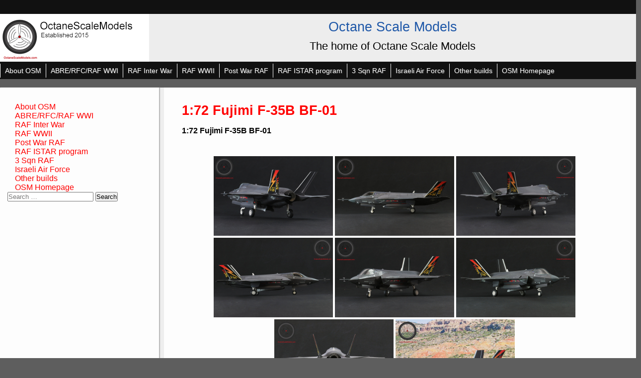

--- FILE ---
content_type: text/html; charset=UTF-8
request_url: https://octanescalemodels.com/model-archive/172-fujimi-f-35b-bf-01/
body_size: 10821
content:
<!DOCTYPE html>
<html lang="en-US">
<head>
    <meta charset="UTF-8" />
    <meta name="viewport" content="width=device-width">
    <link rel="profile" href="http://gmpg.org/xfn/11" />
    <link rel="pingback" href="https://octanescalemodels.com/xmlrpc.php" />
<title>1:72 Fujimi F-35B BF-01 &#8211; Octane Scale Models</title>
<meta name='robots' content='max-image-preview:large' />
<link rel="alternate" type="application/rss+xml" title="Octane Scale Models &raquo; Feed" href="https://octanescalemodels.com/feed/" />
<link rel="alternate" type="application/rss+xml" title="Octane Scale Models &raquo; Comments Feed" href="https://octanescalemodels.com/comments/feed/" />
<link rel="alternate" type="application/rss+xml" title="Octane Scale Models &raquo; 1:72 Fujimi F-35B BF-01 Comments Feed" href="https://octanescalemodels.com/model-archive/172-fujimi-f-35b-bf-01/feed/" />
<link rel="alternate" title="oEmbed (JSON)" type="application/json+oembed" href="https://octanescalemodels.com/wp-json/oembed/1.0/embed?url=https%3A%2F%2Foctanescalemodels.com%2Fmodel-archive%2F172-fujimi-f-35b-bf-01%2F" />
<link rel="alternate" title="oEmbed (XML)" type="text/xml+oembed" href="https://octanescalemodels.com/wp-json/oembed/1.0/embed?url=https%3A%2F%2Foctanescalemodels.com%2Fmodel-archive%2F172-fujimi-f-35b-bf-01%2F&#038;format=xml" />
<style id='wp-img-auto-sizes-contain-inline-css' type='text/css'>
img:is([sizes=auto i],[sizes^="auto," i]){contain-intrinsic-size:3000px 1500px}
/*# sourceURL=wp-img-auto-sizes-contain-inline-css */
</style>
<style id='wp-emoji-styles-inline-css' type='text/css'>

	img.wp-smiley, img.emoji {
		display: inline !important;
		border: none !important;
		box-shadow: none !important;
		height: 1em !important;
		width: 1em !important;
		margin: 0 0.07em !important;
		vertical-align: -0.1em !important;
		background: none !important;
		padding: 0 !important;
	}
/*# sourceURL=wp-emoji-styles-inline-css */
</style>
<style id='wp-block-library-inline-css' type='text/css'>
:root{--wp-block-synced-color:#7a00df;--wp-block-synced-color--rgb:122,0,223;--wp-bound-block-color:var(--wp-block-synced-color);--wp-editor-canvas-background:#ddd;--wp-admin-theme-color:#007cba;--wp-admin-theme-color--rgb:0,124,186;--wp-admin-theme-color-darker-10:#006ba1;--wp-admin-theme-color-darker-10--rgb:0,107,160.5;--wp-admin-theme-color-darker-20:#005a87;--wp-admin-theme-color-darker-20--rgb:0,90,135;--wp-admin-border-width-focus:2px}@media (min-resolution:192dpi){:root{--wp-admin-border-width-focus:1.5px}}.wp-element-button{cursor:pointer}:root .has-very-light-gray-background-color{background-color:#eee}:root .has-very-dark-gray-background-color{background-color:#313131}:root .has-very-light-gray-color{color:#eee}:root .has-very-dark-gray-color{color:#313131}:root .has-vivid-green-cyan-to-vivid-cyan-blue-gradient-background{background:linear-gradient(135deg,#00d084,#0693e3)}:root .has-purple-crush-gradient-background{background:linear-gradient(135deg,#34e2e4,#4721fb 50%,#ab1dfe)}:root .has-hazy-dawn-gradient-background{background:linear-gradient(135deg,#faaca8,#dad0ec)}:root .has-subdued-olive-gradient-background{background:linear-gradient(135deg,#fafae1,#67a671)}:root .has-atomic-cream-gradient-background{background:linear-gradient(135deg,#fdd79a,#004a59)}:root .has-nightshade-gradient-background{background:linear-gradient(135deg,#330968,#31cdcf)}:root .has-midnight-gradient-background{background:linear-gradient(135deg,#020381,#2874fc)}:root{--wp--preset--font-size--normal:16px;--wp--preset--font-size--huge:42px}.has-regular-font-size{font-size:1em}.has-larger-font-size{font-size:2.625em}.has-normal-font-size{font-size:var(--wp--preset--font-size--normal)}.has-huge-font-size{font-size:var(--wp--preset--font-size--huge)}.has-text-align-center{text-align:center}.has-text-align-left{text-align:left}.has-text-align-right{text-align:right}.has-fit-text{white-space:nowrap!important}#end-resizable-editor-section{display:none}.aligncenter{clear:both}.items-justified-left{justify-content:flex-start}.items-justified-center{justify-content:center}.items-justified-right{justify-content:flex-end}.items-justified-space-between{justify-content:space-between}.screen-reader-text{border:0;clip-path:inset(50%);height:1px;margin:-1px;overflow:hidden;padding:0;position:absolute;width:1px;word-wrap:normal!important}.screen-reader-text:focus{background-color:#ddd;clip-path:none;color:#444;display:block;font-size:1em;height:auto;left:5px;line-height:normal;padding:15px 23px 14px;text-decoration:none;top:5px;width:auto;z-index:100000}html :where(.has-border-color){border-style:solid}html :where([style*=border-top-color]){border-top-style:solid}html :where([style*=border-right-color]){border-right-style:solid}html :where([style*=border-bottom-color]){border-bottom-style:solid}html :where([style*=border-left-color]){border-left-style:solid}html :where([style*=border-width]){border-style:solid}html :where([style*=border-top-width]){border-top-style:solid}html :where([style*=border-right-width]){border-right-style:solid}html :where([style*=border-bottom-width]){border-bottom-style:solid}html :where([style*=border-left-width]){border-left-style:solid}html :where(img[class*=wp-image-]){height:auto;max-width:100%}:where(figure){margin:0 0 1em}html :where(.is-position-sticky){--wp-admin--admin-bar--position-offset:var(--wp-admin--admin-bar--height,0px)}@media screen and (max-width:600px){html :where(.is-position-sticky){--wp-admin--admin-bar--position-offset:0px}}

/*# sourceURL=wp-block-library-inline-css */
</style><style id='global-styles-inline-css' type='text/css'>
:root{--wp--preset--aspect-ratio--square: 1;--wp--preset--aspect-ratio--4-3: 4/3;--wp--preset--aspect-ratio--3-4: 3/4;--wp--preset--aspect-ratio--3-2: 3/2;--wp--preset--aspect-ratio--2-3: 2/3;--wp--preset--aspect-ratio--16-9: 16/9;--wp--preset--aspect-ratio--9-16: 9/16;--wp--preset--color--black: #000000;--wp--preset--color--cyan-bluish-gray: #abb8c3;--wp--preset--color--white: #ffffff;--wp--preset--color--pale-pink: #f78da7;--wp--preset--color--vivid-red: #cf2e2e;--wp--preset--color--luminous-vivid-orange: #ff6900;--wp--preset--color--luminous-vivid-amber: #fcb900;--wp--preset--color--light-green-cyan: #7bdcb5;--wp--preset--color--vivid-green-cyan: #00d084;--wp--preset--color--pale-cyan-blue: #8ed1fc;--wp--preset--color--vivid-cyan-blue: #0693e3;--wp--preset--color--vivid-purple: #9b51e0;--wp--preset--gradient--vivid-cyan-blue-to-vivid-purple: linear-gradient(135deg,rgb(6,147,227) 0%,rgb(155,81,224) 100%);--wp--preset--gradient--light-green-cyan-to-vivid-green-cyan: linear-gradient(135deg,rgb(122,220,180) 0%,rgb(0,208,130) 100%);--wp--preset--gradient--luminous-vivid-amber-to-luminous-vivid-orange: linear-gradient(135deg,rgb(252,185,0) 0%,rgb(255,105,0) 100%);--wp--preset--gradient--luminous-vivid-orange-to-vivid-red: linear-gradient(135deg,rgb(255,105,0) 0%,rgb(207,46,46) 100%);--wp--preset--gradient--very-light-gray-to-cyan-bluish-gray: linear-gradient(135deg,rgb(238,238,238) 0%,rgb(169,184,195) 100%);--wp--preset--gradient--cool-to-warm-spectrum: linear-gradient(135deg,rgb(74,234,220) 0%,rgb(151,120,209) 20%,rgb(207,42,186) 40%,rgb(238,44,130) 60%,rgb(251,105,98) 80%,rgb(254,248,76) 100%);--wp--preset--gradient--blush-light-purple: linear-gradient(135deg,rgb(255,206,236) 0%,rgb(152,150,240) 100%);--wp--preset--gradient--blush-bordeaux: linear-gradient(135deg,rgb(254,205,165) 0%,rgb(254,45,45) 50%,rgb(107,0,62) 100%);--wp--preset--gradient--luminous-dusk: linear-gradient(135deg,rgb(255,203,112) 0%,rgb(199,81,192) 50%,rgb(65,88,208) 100%);--wp--preset--gradient--pale-ocean: linear-gradient(135deg,rgb(255,245,203) 0%,rgb(182,227,212) 50%,rgb(51,167,181) 100%);--wp--preset--gradient--electric-grass: linear-gradient(135deg,rgb(202,248,128) 0%,rgb(113,206,126) 100%);--wp--preset--gradient--midnight: linear-gradient(135deg,rgb(2,3,129) 0%,rgb(40,116,252) 100%);--wp--preset--font-size--small: 13px;--wp--preset--font-size--medium: 20px;--wp--preset--font-size--large: 36px;--wp--preset--font-size--x-large: 42px;--wp--preset--spacing--20: 0.44rem;--wp--preset--spacing--30: 0.67rem;--wp--preset--spacing--40: 1rem;--wp--preset--spacing--50: 1.5rem;--wp--preset--spacing--60: 2.25rem;--wp--preset--spacing--70: 3.38rem;--wp--preset--spacing--80: 5.06rem;--wp--preset--shadow--natural: 6px 6px 9px rgba(0, 0, 0, 0.2);--wp--preset--shadow--deep: 12px 12px 50px rgba(0, 0, 0, 0.4);--wp--preset--shadow--sharp: 6px 6px 0px rgba(0, 0, 0, 0.2);--wp--preset--shadow--outlined: 6px 6px 0px -3px rgb(255, 255, 255), 6px 6px rgb(0, 0, 0);--wp--preset--shadow--crisp: 6px 6px 0px rgb(0, 0, 0);}:where(.is-layout-flex){gap: 0.5em;}:where(.is-layout-grid){gap: 0.5em;}body .is-layout-flex{display: flex;}.is-layout-flex{flex-wrap: wrap;align-items: center;}.is-layout-flex > :is(*, div){margin: 0;}body .is-layout-grid{display: grid;}.is-layout-grid > :is(*, div){margin: 0;}:where(.wp-block-columns.is-layout-flex){gap: 2em;}:where(.wp-block-columns.is-layout-grid){gap: 2em;}:where(.wp-block-post-template.is-layout-flex){gap: 1.25em;}:where(.wp-block-post-template.is-layout-grid){gap: 1.25em;}.has-black-color{color: var(--wp--preset--color--black) !important;}.has-cyan-bluish-gray-color{color: var(--wp--preset--color--cyan-bluish-gray) !important;}.has-white-color{color: var(--wp--preset--color--white) !important;}.has-pale-pink-color{color: var(--wp--preset--color--pale-pink) !important;}.has-vivid-red-color{color: var(--wp--preset--color--vivid-red) !important;}.has-luminous-vivid-orange-color{color: var(--wp--preset--color--luminous-vivid-orange) !important;}.has-luminous-vivid-amber-color{color: var(--wp--preset--color--luminous-vivid-amber) !important;}.has-light-green-cyan-color{color: var(--wp--preset--color--light-green-cyan) !important;}.has-vivid-green-cyan-color{color: var(--wp--preset--color--vivid-green-cyan) !important;}.has-pale-cyan-blue-color{color: var(--wp--preset--color--pale-cyan-blue) !important;}.has-vivid-cyan-blue-color{color: var(--wp--preset--color--vivid-cyan-blue) !important;}.has-vivid-purple-color{color: var(--wp--preset--color--vivid-purple) !important;}.has-black-background-color{background-color: var(--wp--preset--color--black) !important;}.has-cyan-bluish-gray-background-color{background-color: var(--wp--preset--color--cyan-bluish-gray) !important;}.has-white-background-color{background-color: var(--wp--preset--color--white) !important;}.has-pale-pink-background-color{background-color: var(--wp--preset--color--pale-pink) !important;}.has-vivid-red-background-color{background-color: var(--wp--preset--color--vivid-red) !important;}.has-luminous-vivid-orange-background-color{background-color: var(--wp--preset--color--luminous-vivid-orange) !important;}.has-luminous-vivid-amber-background-color{background-color: var(--wp--preset--color--luminous-vivid-amber) !important;}.has-light-green-cyan-background-color{background-color: var(--wp--preset--color--light-green-cyan) !important;}.has-vivid-green-cyan-background-color{background-color: var(--wp--preset--color--vivid-green-cyan) !important;}.has-pale-cyan-blue-background-color{background-color: var(--wp--preset--color--pale-cyan-blue) !important;}.has-vivid-cyan-blue-background-color{background-color: var(--wp--preset--color--vivid-cyan-blue) !important;}.has-vivid-purple-background-color{background-color: var(--wp--preset--color--vivid-purple) !important;}.has-black-border-color{border-color: var(--wp--preset--color--black) !important;}.has-cyan-bluish-gray-border-color{border-color: var(--wp--preset--color--cyan-bluish-gray) !important;}.has-white-border-color{border-color: var(--wp--preset--color--white) !important;}.has-pale-pink-border-color{border-color: var(--wp--preset--color--pale-pink) !important;}.has-vivid-red-border-color{border-color: var(--wp--preset--color--vivid-red) !important;}.has-luminous-vivid-orange-border-color{border-color: var(--wp--preset--color--luminous-vivid-orange) !important;}.has-luminous-vivid-amber-border-color{border-color: var(--wp--preset--color--luminous-vivid-amber) !important;}.has-light-green-cyan-border-color{border-color: var(--wp--preset--color--light-green-cyan) !important;}.has-vivid-green-cyan-border-color{border-color: var(--wp--preset--color--vivid-green-cyan) !important;}.has-pale-cyan-blue-border-color{border-color: var(--wp--preset--color--pale-cyan-blue) !important;}.has-vivid-cyan-blue-border-color{border-color: var(--wp--preset--color--vivid-cyan-blue) !important;}.has-vivid-purple-border-color{border-color: var(--wp--preset--color--vivid-purple) !important;}.has-vivid-cyan-blue-to-vivid-purple-gradient-background{background: var(--wp--preset--gradient--vivid-cyan-blue-to-vivid-purple) !important;}.has-light-green-cyan-to-vivid-green-cyan-gradient-background{background: var(--wp--preset--gradient--light-green-cyan-to-vivid-green-cyan) !important;}.has-luminous-vivid-amber-to-luminous-vivid-orange-gradient-background{background: var(--wp--preset--gradient--luminous-vivid-amber-to-luminous-vivid-orange) !important;}.has-luminous-vivid-orange-to-vivid-red-gradient-background{background: var(--wp--preset--gradient--luminous-vivid-orange-to-vivid-red) !important;}.has-very-light-gray-to-cyan-bluish-gray-gradient-background{background: var(--wp--preset--gradient--very-light-gray-to-cyan-bluish-gray) !important;}.has-cool-to-warm-spectrum-gradient-background{background: var(--wp--preset--gradient--cool-to-warm-spectrum) !important;}.has-blush-light-purple-gradient-background{background: var(--wp--preset--gradient--blush-light-purple) !important;}.has-blush-bordeaux-gradient-background{background: var(--wp--preset--gradient--blush-bordeaux) !important;}.has-luminous-dusk-gradient-background{background: var(--wp--preset--gradient--luminous-dusk) !important;}.has-pale-ocean-gradient-background{background: var(--wp--preset--gradient--pale-ocean) !important;}.has-electric-grass-gradient-background{background: var(--wp--preset--gradient--electric-grass) !important;}.has-midnight-gradient-background{background: var(--wp--preset--gradient--midnight) !important;}.has-small-font-size{font-size: var(--wp--preset--font-size--small) !important;}.has-medium-font-size{font-size: var(--wp--preset--font-size--medium) !important;}.has-large-font-size{font-size: var(--wp--preset--font-size--large) !important;}.has-x-large-font-size{font-size: var(--wp--preset--font-size--x-large) !important;}
/*# sourceURL=global-styles-inline-css */
</style>

<style id='classic-theme-styles-inline-css' type='text/css'>
/*! This file is auto-generated */
.wp-block-button__link{color:#fff;background-color:#32373c;border-radius:9999px;box-shadow:none;text-decoration:none;padding:calc(.667em + 2px) calc(1.333em + 2px);font-size:1.125em}.wp-block-file__button{background:#32373c;color:#fff;text-decoration:none}
/*# sourceURL=/wp-includes/css/classic-themes.min.css */
</style>
<link rel='stylesheet' id='ngg_trigger_buttons-css' href='https://octanescalemodels.com/wp-content/plugins/nextgen-gallery/static/GalleryDisplay/trigger_buttons.css?ver=4.0.3' type='text/css' media='all' />
<link rel='stylesheet' id='fancybox-0-css' href='https://octanescalemodels.com/wp-content/plugins/nextgen-gallery/static/Lightbox/fancybox/jquery.fancybox-1.3.4.css?ver=4.0.3' type='text/css' media='all' />
<link rel='stylesheet' id='fontawesome_v4_shim_style-css' href='https://octanescalemodels.com/wp-content/plugins/nextgen-gallery/static/FontAwesome/css/v4-shims.min.css?ver=6.9' type='text/css' media='all' />
<link rel='stylesheet' id='fontawesome-css' href='https://octanescalemodels.com/wp-content/plugins/nextgen-gallery/static/FontAwesome/css/all.min.css?ver=6.9' type='text/css' media='all' />
<link rel='stylesheet' id='nextgen_pagination_style-css' href='https://octanescalemodels.com/wp-content/plugins/nextgen-gallery/static/GalleryDisplay/pagination_style.css?ver=4.0.3' type='text/css' media='all' />
<link rel='stylesheet' id='nextgen_basic_thumbnails_style-css' href='https://octanescalemodels.com/wp-content/plugins/nextgen-gallery/static/Thumbnails/nextgen_basic_thumbnails.css?ver=4.0.3' type='text/css' media='all' />
<link rel='stylesheet' id='style-css' href='https://octanescalemodels.com/wp-content/themes/likeawiki/style.css?ver=6.9' type='text/css' media='all' />
<script type="text/javascript" src="https://octanescalemodels.com/wp-includes/js/jquery/jquery.min.js?ver=3.7.1" id="jquery-core-js"></script>
<script type="text/javascript" src="https://octanescalemodels.com/wp-includes/js/jquery/jquery-migrate.min.js?ver=3.4.1" id="jquery-migrate-js"></script>
<script type="text/javascript" id="photocrati_ajax-js-extra">
/* <![CDATA[ */
var photocrati_ajax = {"url":"https://octanescalemodels.com/index.php?photocrati_ajax=1","rest_url":"https://octanescalemodels.com/wp-json/","wp_home_url":"https://octanescalemodels.com","wp_site_url":"https://octanescalemodels.com","wp_root_url":"https://octanescalemodels.com","wp_plugins_url":"https://octanescalemodels.com/wp-content/plugins","wp_content_url":"https://octanescalemodels.com/wp-content","wp_includes_url":"https://octanescalemodels.com/wp-includes/","ngg_param_slug":"nggallery","rest_nonce":"4bb4f2b2e3"};
//# sourceURL=photocrati_ajax-js-extra
/* ]]> */
</script>
<script type="text/javascript" src="https://octanescalemodels.com/wp-content/plugins/nextgen-gallery/static/Legacy/ajax.min.js?ver=4.0.3" id="photocrati_ajax-js"></script>
<script type="text/javascript" src="https://octanescalemodels.com/wp-content/plugins/nextgen-gallery/static/FontAwesome/js/v4-shims.min.js?ver=5.3.1" id="fontawesome_v4_shim-js"></script>
<script type="text/javascript" defer crossorigin="anonymous" data-auto-replace-svg="false" data-keep-original-source="false" data-search-pseudo-elements src="https://octanescalemodels.com/wp-content/plugins/nextgen-gallery/static/FontAwesome/js/all.min.js?ver=5.3.1" id="fontawesome-js"></script>
<script type="text/javascript" src="https://octanescalemodels.com/wp-content/plugins/nextgen-gallery/static/Thumbnails/nextgen_basic_thumbnails.js?ver=4.0.3" id="nextgen_basic_thumbnails_script-js"></script>
<link rel="https://api.w.org/" href="https://octanescalemodels.com/wp-json/" /><link rel="alternate" title="JSON" type="application/json" href="https://octanescalemodels.com/wp-json/wp/v2/posts/2275" /><link rel="EditURI" type="application/rsd+xml" title="RSD" href="https://octanescalemodels.com/xmlrpc.php?rsd" />
<meta name="generator" content="WordPress 6.9" />
<link rel="canonical" href="https://octanescalemodels.com/model-archive/172-fujimi-f-35b-bf-01/" />
<link rel='shortlink' href='https://octanescalemodels.com/?p=2275' />
<!--[if lt IE 9]><script src="https://octanescalemodels.com/wp-content/themes/likeawikiinc/html5shiv.js"></script><![endif]--><style type="text/css" id="likeawiki-inline-css">#sidebar a, article.content-area a { color: #ff0000 !important; }#tool-bar{ display: none; }#main{margin-top: 11em };body > div { font-size: 16px !important; }</style><style type="text/css" id="custom-background-css">
body.custom-background { background-color: #5e5e5e; }
</style>
	<link rel="icon" href="https://octanescalemodels.com/wp-content/uploads/2017/02/cropped-cropped-OSM-logo-32x32.jpg" sizes="32x32" />
<link rel="icon" href="https://octanescalemodels.com/wp-content/uploads/2017/02/cropped-cropped-OSM-logo-192x192.jpg" sizes="192x192" />
<link rel="apple-touch-icon" href="https://octanescalemodels.com/wp-content/uploads/2017/02/cropped-cropped-OSM-logo-180x180.jpg" />
<meta name="msapplication-TileImage" content="https://octanescalemodels.com/wp-content/uploads/2017/02/cropped-cropped-OSM-logo-270x270.jpg" />
</head>
<body class="wp-singular post-template-default single single-post postid-2275 single-format-standard custom-background wp-theme-likeawiki">
<div class="skip-link screen-reader-text">
    <a href="#content" title="Skip to content">Skip to content</a>
</div>
    <div id="masthead">
        <div id="access" class="secondary-nav" role="navigation">

            
        </div>

        <div class="topnav">
            <div class="toggler-container">
            <a href="javascript:void(0);" class="icon" onclick="lawtopnavMobi()">
            <span class="sbar1"></span><span class="sbar1"></span><span class="sbar1"></span></a>
            </div>    
                <nav id="topnavLinks" style="display:none">
            
                    <div class="menu-main-menu-container"><ul id="menu-main-menu" class="menu"><li id="menu-item-120" class="menu-item menu-item-type-post_type menu-item-object-post menu-item-120"><a href="https://octanescalemodels.com/introduction/about-osm/">About OSM</a></li>
<li id="menu-item-125" class="menu-item menu-item-type-post_type menu-item-object-post menu-item-125"><a href="https://octanescalemodels.com/model-archive/rfcraf-wwi/">ABRE/RFC/RAF WWI</a></li>
<li id="menu-item-124" class="menu-item menu-item-type-post_type menu-item-object-post menu-item-124"><a href="https://octanescalemodels.com/model-archive/raf-inter-war/">RAF Inter War</a></li>
<li id="menu-item-123" class="menu-item menu-item-type-post_type menu-item-object-post menu-item-123"><a href="https://octanescalemodels.com/model-archive/raf-wwii/">RAF WWII</a></li>
<li id="menu-item-122" class="menu-item menu-item-type-post_type menu-item-object-post menu-item-122"><a href="https://octanescalemodels.com/model-archive/post-war-raf/">Post War RAF</a></li>
<li id="menu-item-126" class="menu-item menu-item-type-post_type menu-item-object-post menu-item-126"><a href="https://octanescalemodels.com/model-archive/raf-istar-program/">RAF ISTAR program</a></li>
<li id="menu-item-121" class="menu-item menu-item-type-post_type menu-item-object-post menu-item-121"><a href="https://octanescalemodels.com/model-archive/3-sqn-raf/">3 Sqn RAF</a></li>
<li id="menu-item-880" class="menu-item menu-item-type-post_type menu-item-object-post menu-item-880"><a href="https://octanescalemodels.com/model-archive/israeli-air-force/">Israeli Air Force</a></li>
<li id="menu-item-423" class="menu-item menu-item-type-post_type menu-item-object-post menu-item-423"><a href="https://octanescalemodels.com/model-archive/other-builds/">Other builds</a></li>
<li id="menu-item-127" class="menu-item menu-item-type-post_type menu-item-object-post menu-item-127"><a href="https://octanescalemodels.com/introduction/hello-world/">OSM Homepage</a></li>
</ul></div>        
                </nav>
        </div>

            <header class="site-header" role="banner">
                <figure class="logo">   
                    <a href="https://octanescalemodels.com/" 
                title="Octane Scale Models &mdash; The home of Octane Scale Models" 
                rel="home"><img src="https://octanescalemodels.com/wp-content/uploads/2017/02/OSM-bakground-2.jpg" 
                height="98" 
                width="300" 
                alt="Octane Scale Models" /></a>
                </figure> 

                    <div class="hgroup">	
                        <h1 class="site-title"><a href="https://octanescalemodels.com/">
                        Octane Scale Models</a></h1>
	                <h2 class="site-description">The home of Octane Scale Models</h2>	
                    </div>
                    
            </header>

                <div id="access" class="primary-nav" role="navigation">
        
                    <div class="menu-main-menu-container"><ul id="menu-main-menu-1" class="menu"><li class="menu-item menu-item-type-post_type menu-item-object-post menu-item-120"><a href="https://octanescalemodels.com/introduction/about-osm/">About OSM</a></li>
<li class="menu-item menu-item-type-post_type menu-item-object-post menu-item-125"><a href="https://octanescalemodels.com/model-archive/rfcraf-wwi/">ABRE/RFC/RAF WWI</a></li>
<li class="menu-item menu-item-type-post_type menu-item-object-post menu-item-124"><a href="https://octanescalemodels.com/model-archive/raf-inter-war/">RAF Inter War</a></li>
<li class="menu-item menu-item-type-post_type menu-item-object-post menu-item-123"><a href="https://octanescalemodels.com/model-archive/raf-wwii/">RAF WWII</a></li>
<li class="menu-item menu-item-type-post_type menu-item-object-post menu-item-122"><a href="https://octanescalemodels.com/model-archive/post-war-raf/">Post War RAF</a></li>
<li class="menu-item menu-item-type-post_type menu-item-object-post menu-item-126"><a href="https://octanescalemodels.com/model-archive/raf-istar-program/">RAF ISTAR program</a></li>
<li class="menu-item menu-item-type-post_type menu-item-object-post menu-item-121"><a href="https://octanescalemodels.com/model-archive/3-sqn-raf/">3 Sqn RAF</a></li>
<li class="menu-item menu-item-type-post_type menu-item-object-post menu-item-880"><a href="https://octanescalemodels.com/model-archive/israeli-air-force/">Israeli Air Force</a></li>
<li class="menu-item menu-item-type-post_type menu-item-object-post menu-item-423"><a href="https://octanescalemodels.com/model-archive/other-builds/">Other builds</a></li>
<li class="menu-item menu-item-type-post_type menu-item-object-post menu-item-127"><a href="https://octanescalemodels.com/introduction/hello-world/">OSM Homepage</a></li>
</ul></div>        
                </div><!-- ends access# -->
    </div><!-- ends masthead -->

                    <aside id="tool-bar">
    <div id="breadcrumbs">
        <div class="breadcrumbs" xmlns:v="http://rdf.data-vocabulary.org/#"><a href="https://octanescalemodels.com/" rel="v:url" property="v:title">Home</a> &raquo; <span typeof="v:Breadcrumb"><a rel="v:url" property="v:title" href="https://octanescalemodels.com/category/model-archive/">Model Archive</a></span> &raquo; <span class="current">1:72 Fujimi F-35B BF-01</span></div><!-- .breadcrumbs -->    </div>

        <nav class="toolbar">

            <span><button class="law-button" 
            onclick="toggle_visibility('law-tools');">
            Tools</button></span>

            <div id="law-tools" style="display:none;">
                <div class="likeawiki-tools">
                    <div class="tools-inner">
                                
    
    <section id="sidebar-law-widget">

    
</section><div class="likeawiki-tool-container" style="overflow:auto"><ul class="above-law-widget"><li class="blank-lister"></li>
        </ul><div class="law-widget-inner"></div><div class="meta-default">
        <ul>
        <li>To search for a word and highlight it on page use <span>Ctrl + F</span></li>
        <li>To copy text from page, highlight text and then <span>Ctrl + C</span></li>
        <li>To paste that text into another page, click page then <span>Ctrl + V</span></li>
        <li>To search Internet, highlight text then right click <span>Options List</span></li>
        <li>Current pixel font size is<span>16 </span></li>
        &nbsp; <small> Click Tools to remove</small>
        </ul>
          </div></div>    
            
                    </div>
                </div>
            </div>

        </nav>  <div class="clearfix"></div>  
</aside>
 
                    
                    <div class="clearfix"></div><div class="row">
    <div id="main">
        <div class="spaces" role="complementary">
            <section id="sidebar">

        
    <div id="nav_menu-4" class="widget-container widget_nav_menu"><div class="menu-main-menu-container"><ul id="menu-main-menu-2" class="menu"><li class="menu-item menu-item-type-post_type menu-item-object-post menu-item-120"><a href="https://octanescalemodels.com/introduction/about-osm/">About OSM</a></li>
<li class="menu-item menu-item-type-post_type menu-item-object-post menu-item-125"><a href="https://octanescalemodels.com/model-archive/rfcraf-wwi/">ABRE/RFC/RAF WWI</a></li>
<li class="menu-item menu-item-type-post_type menu-item-object-post menu-item-124"><a href="https://octanescalemodels.com/model-archive/raf-inter-war/">RAF Inter War</a></li>
<li class="menu-item menu-item-type-post_type menu-item-object-post menu-item-123"><a href="https://octanescalemodels.com/model-archive/raf-wwii/">RAF WWII</a></li>
<li class="menu-item menu-item-type-post_type menu-item-object-post menu-item-122"><a href="https://octanescalemodels.com/model-archive/post-war-raf/">Post War RAF</a></li>
<li class="menu-item menu-item-type-post_type menu-item-object-post menu-item-126"><a href="https://octanescalemodels.com/model-archive/raf-istar-program/">RAF ISTAR program</a></li>
<li class="menu-item menu-item-type-post_type menu-item-object-post menu-item-121"><a href="https://octanescalemodels.com/model-archive/3-sqn-raf/">3 Sqn RAF</a></li>
<li class="menu-item menu-item-type-post_type menu-item-object-post menu-item-880"><a href="https://octanescalemodels.com/model-archive/israeli-air-force/">Israeli Air Force</a></li>
<li class="menu-item menu-item-type-post_type menu-item-object-post menu-item-423"><a href="https://octanescalemodels.com/model-archive/other-builds/">Other builds</a></li>
<li class="menu-item menu-item-type-post_type menu-item-object-post menu-item-127"><a href="https://octanescalemodels.com/introduction/hello-world/">OSM Homepage</a></li>
</ul></div></div><div id="search-2" class="widget-container widget_search"><form role="search" method="get" class="search-form" action="https://octanescalemodels.com/">
				<label>
					<span class="screen-reader-text">Search for:</span>
					<input type="search" class="search-field" placeholder="Search &hellip;" value="" name="s" />
				</label>
				<input type="submit" class="search-submit" value="Search" />
			</form></div><br>
    
        
</section><!-- ends secondary - widget-area -->        </div>
            <section id="content" class="end" role="main">
                <div id="min-height">
                
                        <article class="content-area">
            <div id="post-2275" class="post-2275 post type-post status-publish format-standard hentry category-model-archive tag-6 tag-1-72 tag-bf-01 tag-bf01 tag-f-38b tag-fujimi tag-hataka tag-lockheed tag-martin tag-pre-production">
            <header class="entry-header">
                <h1 class="entry-title" id="post-2275"><a href="https://octanescalemodels.com/model-archive/172-fujimi-f-35b-bf-01/" rel="bookmark">
1:72 Fujimi F-35B BF-01</a></h1>
            </header>
                <div class="entry">
                    <div class="hidden"></div>                        <div class="bi6gxh9e"><span class="d2edcug0 hpfvmrgz qv66sw1b c1et5uql oi732d6d ik7dh3pa ht8s03o8 jq4qci2q a3bd9o3v b1v8xokw oo9gr5id"><b>1:72 Fujimi F-35B BF-01</b></span></div>
<div><!-- default-view.php -->
<div
	class="ngg-galleryoverview default-view
	 ngg-ajax-pagination-none	"
	id="ngg-gallery-c00d9866d19328262ce5bfd299d2f190-1">

		<!-- Thumbnails -->
				<div id="ngg-image-0" class="ngg-gallery-thumbnail-box
											"
			>
						<div class="ngg-gallery-thumbnail">
			<a href="https://octanescalemodels.com/wp-content/gallery/172-fujimi-f-38b-bf-01/131887924_10223263012633090_5797488619988418560_n.jpeg"
				title="1:72 Fujimi Lockheed Martin F-35B BF-01 (1st pre-production airframe). Paints by Hataka."
				data-src="https://octanescalemodels.com/wp-content/gallery/172-fujimi-f-38b-bf-01/131887924_10223263012633090_5797488619988418560_n.jpeg"
				data-thumbnail="https://octanescalemodels.com/wp-content/gallery/172-fujimi-f-38b-bf-01/thumbs/thumbs_131887924_10223263012633090_5797488619988418560_n.jpeg"
				data-image-id="869"
				data-title="131887924_10223263012633090_5797488619988418560_n"
				data-description="1:72 Fujimi Lockheed Martin F-35B BF-01 (1st pre-production airframe). Paints by Hataka."
				data-image-slug="131887924_10223263012633090_5797488619988418560_n"
				class="ngg-fancybox" rel="c00d9866d19328262ce5bfd299d2f190">
				<img
					title="131887924_10223263012633090_5797488619988418560_n"
					alt="131887924_10223263012633090_5797488619988418560_n"
					src="https://octanescalemodels.com/wp-content/gallery/172-fujimi-f-38b-bf-01/thumbs/thumbs_131887924_10223263012633090_5797488619988418560_n.jpeg"
					width="240"
					height="160"
					style="max-width:100%;"
				/>
			</a>
		</div>
							</div>
			
				<div id="ngg-image-1" class="ngg-gallery-thumbnail-box
											"
			>
						<div class="ngg-gallery-thumbnail">
			<a href="https://octanescalemodels.com/wp-content/gallery/172-fujimi-f-38b-bf-01/131889378_10223263013233105_7125366817773478300_n.jpeg"
				title="1:72 Fujimi Lockheed Martin F-35B BF-01 (1st pre-production airframe). Paints by Hataka."
				data-src="https://octanescalemodels.com/wp-content/gallery/172-fujimi-f-38b-bf-01/131889378_10223263013233105_7125366817773478300_n.jpeg"
				data-thumbnail="https://octanescalemodels.com/wp-content/gallery/172-fujimi-f-38b-bf-01/thumbs/thumbs_131889378_10223263013233105_7125366817773478300_n.jpeg"
				data-image-id="871"
				data-title="131889378_10223263013233105_7125366817773478300_n"
				data-description="1:72 Fujimi Lockheed Martin F-35B BF-01 (1st pre-production airframe). Paints by Hataka."
				data-image-slug="131889378_10223263013233105_7125366817773478300_n"
				class="ngg-fancybox" rel="c00d9866d19328262ce5bfd299d2f190">
				<img
					title="131889378_10223263013233105_7125366817773478300_n"
					alt="131889378_10223263013233105_7125366817773478300_n"
					src="https://octanescalemodels.com/wp-content/gallery/172-fujimi-f-38b-bf-01/thumbs/thumbs_131889378_10223263013233105_7125366817773478300_n.jpeg"
					width="240"
					height="160"
					style="max-width:100%;"
				/>
			</a>
		</div>
							</div>
			
				<div id="ngg-image-2" class="ngg-gallery-thumbnail-box
											"
			>
						<div class="ngg-gallery-thumbnail">
			<a href="https://octanescalemodels.com/wp-content/gallery/172-fujimi-f-38b-bf-01/131889647_10223263012673091_3833903722688539422_n.jpeg"
				title="1:72 Fujimi Lockheed Martin F-35B BF-01 (1st pre-production airframe). Paints by Hataka."
				data-src="https://octanescalemodels.com/wp-content/gallery/172-fujimi-f-38b-bf-01/131889647_10223263012673091_3833903722688539422_n.jpeg"
				data-thumbnail="https://octanescalemodels.com/wp-content/gallery/172-fujimi-f-38b-bf-01/thumbs/thumbs_131889647_10223263012673091_3833903722688539422_n.jpeg"
				data-image-id="872"
				data-title="131889647_10223263012673091_3833903722688539422_n"
				data-description="1:72 Fujimi Lockheed Martin F-35B BF-01 (1st pre-production airframe). Paints by Hataka."
				data-image-slug="131889647_10223263012673091_3833903722688539422_n"
				class="ngg-fancybox" rel="c00d9866d19328262ce5bfd299d2f190">
				<img
					title="131889647_10223263012673091_3833903722688539422_n"
					alt="131889647_10223263012673091_3833903722688539422_n"
					src="https://octanescalemodels.com/wp-content/gallery/172-fujimi-f-38b-bf-01/thumbs/thumbs_131889647_10223263012673091_3833903722688539422_n.jpeg"
					width="240"
					height="160"
					style="max-width:100%;"
				/>
			</a>
		</div>
							</div>
			
				<div id="ngg-image-3" class="ngg-gallery-thumbnail-box
											"
			>
						<div class="ngg-gallery-thumbnail">
			<a href="https://octanescalemodels.com/wp-content/gallery/172-fujimi-f-38b-bf-01/131889992_10223263013953123_3179538595988738614_n.jpeg"
				title="1:72 Fujimi Lockheed Martin F-35B BF-01 (1st pre-production airframe). Paints by Hataka."
				data-src="https://octanescalemodels.com/wp-content/gallery/172-fujimi-f-38b-bf-01/131889992_10223263013953123_3179538595988738614_n.jpeg"
				data-thumbnail="https://octanescalemodels.com/wp-content/gallery/172-fujimi-f-38b-bf-01/thumbs/thumbs_131889992_10223263013953123_3179538595988738614_n.jpeg"
				data-image-id="873"
				data-title="131889992_10223263013953123_3179538595988738614_n"
				data-description="1:72 Fujimi Lockheed Martin F-35B BF-01 (1st pre-production airframe). Paints by Hataka."
				data-image-slug="131889992_10223263013953123_3179538595988738614_n"
				class="ngg-fancybox" rel="c00d9866d19328262ce5bfd299d2f190">
				<img
					title="131889992_10223263013953123_3179538595988738614_n"
					alt="131889992_10223263013953123_3179538595988738614_n"
					src="https://octanescalemodels.com/wp-content/gallery/172-fujimi-f-38b-bf-01/thumbs/thumbs_131889992_10223263013953123_3179538595988738614_n.jpeg"
					width="240"
					height="160"
					style="max-width:100%;"
				/>
			</a>
		</div>
							</div>
			
				<div id="ngg-image-4" class="ngg-gallery-thumbnail-box
											"
			>
						<div class="ngg-gallery-thumbnail">
			<a href="https://octanescalemodels.com/wp-content/gallery/172-fujimi-f-38b-bf-01/131891344_10223263013153103_4846923014873277012_n.jpeg"
				title="1:72 Fujimi Lockheed Martin F-35B BF-01 (1st pre-production airframe). Paints by Hataka."
				data-src="https://octanescalemodels.com/wp-content/gallery/172-fujimi-f-38b-bf-01/131891344_10223263013153103_4846923014873277012_n.jpeg"
				data-thumbnail="https://octanescalemodels.com/wp-content/gallery/172-fujimi-f-38b-bf-01/thumbs/thumbs_131891344_10223263013153103_4846923014873277012_n.jpeg"
				data-image-id="874"
				data-title="131891344_10223263013153103_4846923014873277012_n"
				data-description="1:72 Fujimi Lockheed Martin F-35B BF-01 (1st pre-production airframe). Paints by Hataka."
				data-image-slug="131891344_10223263013153103_4846923014873277012_n"
				class="ngg-fancybox" rel="c00d9866d19328262ce5bfd299d2f190">
				<img
					title="131891344_10223263013153103_4846923014873277012_n"
					alt="131891344_10223263013153103_4846923014873277012_n"
					src="https://octanescalemodels.com/wp-content/gallery/172-fujimi-f-38b-bf-01/thumbs/thumbs_131891344_10223263013153103_4846923014873277012_n.jpeg"
					width="240"
					height="160"
					style="max-width:100%;"
				/>
			</a>
		</div>
							</div>
			
				<div id="ngg-image-5" class="ngg-gallery-thumbnail-box
											"
			>
						<div class="ngg-gallery-thumbnail">
			<a href="https://octanescalemodels.com/wp-content/gallery/172-fujimi-f-38b-bf-01/131891641_10223263013113102_2453887865085808923_n.jpeg"
				title="1:72 Fujimi Lockheed Martin F-35B BF-01 (1st pre-production airframe). Paints by Hataka."
				data-src="https://octanescalemodels.com/wp-content/gallery/172-fujimi-f-38b-bf-01/131891641_10223263013113102_2453887865085808923_n.jpeg"
				data-thumbnail="https://octanescalemodels.com/wp-content/gallery/172-fujimi-f-38b-bf-01/thumbs/thumbs_131891641_10223263013113102_2453887865085808923_n.jpeg"
				data-image-id="875"
				data-title="131891641_10223263013113102_2453887865085808923_n"
				data-description="1:72 Fujimi Lockheed Martin F-35B BF-01 (1st pre-production airframe). Paints by Hataka."
				data-image-slug="131891641_10223263013113102_2453887865085808923_n"
				class="ngg-fancybox" rel="c00d9866d19328262ce5bfd299d2f190">
				<img
					title="131891641_10223263013113102_2453887865085808923_n"
					alt="131891641_10223263013113102_2453887865085808923_n"
					src="https://octanescalemodels.com/wp-content/gallery/172-fujimi-f-38b-bf-01/thumbs/thumbs_131891641_10223263013113102_2453887865085808923_n.jpeg"
					width="240"
					height="160"
					style="max-width:100%;"
				/>
			</a>
		</div>
							</div>
			
				<div id="ngg-image-6" class="ngg-gallery-thumbnail-box
											"
			>
						<div class="ngg-gallery-thumbnail">
			<a href="https://octanescalemodels.com/wp-content/gallery/172-fujimi-f-38b-bf-01/131892089_10223263014153128_4824860041042169297_n.jpeg"
				title="1:72 Fujimi Lockheed Martin F-35B BF-01 (1st pre-production airframe). Paints by Hataka."
				data-src="https://octanescalemodels.com/wp-content/gallery/172-fujimi-f-38b-bf-01/131892089_10223263014153128_4824860041042169297_n.jpeg"
				data-thumbnail="https://octanescalemodels.com/wp-content/gallery/172-fujimi-f-38b-bf-01/thumbs/thumbs_131892089_10223263014153128_4824860041042169297_n.jpeg"
				data-image-id="876"
				data-title="131892089_10223263014153128_4824860041042169297_n"
				data-description="1:72 Fujimi Lockheed Martin F-35B BF-01 (1st pre-production airframe). Paints by Hataka."
				data-image-slug="131892089_10223263014153128_4824860041042169297_n"
				class="ngg-fancybox" rel="c00d9866d19328262ce5bfd299d2f190">
				<img
					title="131892089_10223263014153128_4824860041042169297_n"
					alt="131892089_10223263014153128_4824860041042169297_n"
					src="https://octanescalemodels.com/wp-content/gallery/172-fujimi-f-38b-bf-01/thumbs/thumbs_131892089_10223263014153128_4824860041042169297_n.jpeg"
					width="240"
					height="160"
					style="max-width:100%;"
				/>
			</a>
		</div>
							</div>
			
				<div id="ngg-image-7" class="ngg-gallery-thumbnail-box
											"
			>
						<div class="ngg-gallery-thumbnail">
			<a href="https://octanescalemodels.com/wp-content/gallery/172-fujimi-f-38b-bf-01/131888563_10223263013673116_4755294535733465523_n.jpeg"
				title="1:72 Fujimi Lockheed Martin F-35B BF-01 (1st pre-production airframe). Paints by Hataka."
				data-src="https://octanescalemodels.com/wp-content/gallery/172-fujimi-f-38b-bf-01/131888563_10223263013673116_4755294535733465523_n.jpeg"
				data-thumbnail="https://octanescalemodels.com/wp-content/gallery/172-fujimi-f-38b-bf-01/thumbs/thumbs_131888563_10223263013673116_4755294535733465523_n.jpeg"
				data-image-id="870"
				data-title="131888563_10223263013673116_4755294535733465523_n"
				data-description="1:72 Fujimi Lockheed Martin F-35B BF-01 (1st pre-production airframe). Paints by Hataka."
				data-image-slug="131888563_10223263013673116_4755294535733465523_n"
				class="ngg-fancybox" rel="c00d9866d19328262ce5bfd299d2f190">
				<img
					title="131888563_10223263013673116_4755294535733465523_n"
					alt="131888563_10223263013673116_4755294535733465523_n"
					src="https://octanescalemodels.com/wp-content/gallery/172-fujimi-f-38b-bf-01/thumbs/thumbs_131888563_10223263013673116_4755294535733465523_n.jpeg"
					width="240"
					height="160"
					style="max-width:100%;"
				/>
			</a>
		</div>
							</div>
			
	
	<br style="clear: both" />

		<div class="slideshowlink">
		<a href='https://octanescalemodels.com/model-archive/172-fujimi-f-35b-bf-01/nggallery/slideshow'>[Show slideshow]</a>

	</div>
	
		<!-- Pagination -->
		<div class='ngg-clear'></div>	</div>
</div>
<div>&nbsp;</div>
<div class="bi6gxh9e">
<p><span class="d2edcug0 hpfvmrgz qv66sw1b c1et5uql oi732d6d ik7dh3pa ht8s03o8 jq4qci2q a3bd9o3v b1v8xokw oo9gr5id">BF-01 was the initial F-35B off the production line and first flew on 11th June 2008, it achieved its first hover on 18th March 2010. It remains a test and development airframe retaining its distinctive tails colours to this day.</span></p>
<p>Fujimi were very quick out of the gate with their F-35B and for many years since its 2010 launch it was pretty much the only game in town for the F-35B. Although it can be built with the intake and outlet doors open for the vertical flight fan, the kit is let down by having the auxiliary intake doors behind the large vertical intake moulded closed, and as these are always open with the main vertical inlet door it rather lets the side down (although when the kit was tooled, nobody had actually seen it hover so the omission is probably understandable) &#8211; likewise with the also omitted underwing reaction control vent doors.</p>
<p>The kit comes with a pitot which is fitted through a drilled hole in the nose to represent that of the 1st production machine, but I replaced it with a bits box one (from an F-22 actually) which looks a bit more like the one fitted. The name on the cockpit side is that of David &#8220;Doc&#8221; Nelson, Lockheed Martin&#8217;s chief test pilot on the programme.</p>
<p>Although BF-01 now flying in what looks like Have Glass V paint it originally took to the skies in a dark grey finish (the 1st flight pre-dated the development of Have Glass), after a bit of experimenting I settled for Dark Sea Grey; I know it for sure wasn&#8217;t this exact shade (being drawn from British Standard colour chips), but I couldn&#8217;t find an American &#8220;FS&#8221; paint that looked close enough. I used&nbsp;<a href="https://www.hataka-hobby.com/" target="_blank" rel="noopener"><span class="nc684nl6">Hataka</span>&nbsp;</a>Orange Line as usual.</p>
</div>
<div>&nbsp;</div>
<div class="bi6gxh9e">
<p><span class="d2edcug0 hpfvmrgz qv66sw1b c1et5uql oi732d6d ik7dh3pa ht8s03o8 jq4qci2q a3bd9o3v b1v8xokw oo9gr5id">The kit is a VERY simple build as it actually mostly clips together! be careful doing dry fits though as once the pieces are in place it is almost impossible to get them apart again! The decals applied with no problems at all.</span></p>
<p>Fujimi have released this again recently in operational colours, but given the omission in the auxiliary intakes and the fact it has a couple of lumps and bumps not seen on later airframes I would say that there are much better alternatives for the money if you want an operational configured and liveried F-35B.</p>
</div>
                            <div class="clearfix"></div>
                    <div class="metadata">
                                                    <p><span class="linkcat">Filed under:  <a href="https://octanescalemodels.com/category/model-archive/" rel="category tag">Model Archive</a> </span> -  @ 9:21 am </p>
                            <p class="taglink">Tags: <a href="https://octanescalemodels.com/tag/172/" rel="tag">1:72</a>, <a href="https://octanescalemodels.com/tag/1-72/" rel="tag">1/72</a>, <a href="https://octanescalemodels.com/tag/bf-01/" rel="tag">BF-01</a>, <a href="https://octanescalemodels.com/tag/bf01/" rel="tag">BF01</a>, <a href="https://octanescalemodels.com/tag/f-38b/" rel="tag">F-38B</a>, <a href="https://octanescalemodels.com/tag/fujimi/" rel="tag">Fujimi</a>, <a href="https://octanescalemodels.com/tag/hataka/" rel="tag">Hataka</a>, <a href="https://octanescalemodels.com/tag/lockheed/" rel="tag">Lockheed</a>, <a href="https://octanescalemodels.com/tag/martin/" rel="tag">Martin</a>, <a href="https://octanescalemodels.com/tag/pre-production/" rel="tag">Pre-production</a></p>
                                            </div>
                                
                </div>   
            <!--
            <rdf:RDF xmlns:rdf="http://www.w3.org/1999/02/22-rdf-syntax-ns#"
			xmlns:dc="http://purl.org/dc/elements/1.1/"
			xmlns:trackback="http://madskills.com/public/xml/rss/module/trackback/">
		<rdf:Description rdf:about="https://octanescalemodels.com/model-archive/172-fujimi-f-35b-bf-01/"
    dc:identifier="https://octanescalemodels.com/model-archive/172-fujimi-f-35b-bf-01/"
    dc:title="1:72 Fujimi F-35B BF-01"
    trackback:ping="https://octanescalemodels.com/model-archive/172-fujimi-f-35b-bf-01/trackback/" />
</rdf:RDF>            -->
                <div class="article-footer"><hr></div>
    </article>

        <div id="navigation">
    <p>&laquo; <a href="https://octanescalemodels.com/model-archive/172-hobbyboss-german-damplokomotive-br86-in-wartime-markings/" rel="prev">1:72 HobbyBoss German Damplokomotive BR86 in wartime markings.</a> <span> &#8656; More Pages &#8658; </span> <a href="https://octanescalemodels.com/model-archive/172-airfix-mig-17f-fresco-c-shenyang-j-5-vpaf-932nd-fighter-regiment-tho-zuan-vietnam-august-1969-flow-by-ace-le-hai/" rel="next">1:72 Airfix MiG-17F Fresco-C (Shenyang J-5) VPAF 932nd Fighter Regiment, Tho Zuan, Vietnam, August 1969 flow by ace Le Hai.</a> &raquo;</p>
</div>
 
                        
                          

                </div>  
            </section><!-- ends content --> <div class="clearfix"></div> 
    </div><!-- ends main -->
</div>
<footer id="footer" role="complementary"><div class="clearme"><br></div>
    <section class="site-info" role="contentinfo">
        <div id="credit">
            <p class="alignright totop"><a href="#main">< top ></a></p>
            <p class="copyright-line">&copy; 2026 Octane Scale Models</p>
            
        </div>
    </section>
</footer>
<script type="speculationrules">
{"prefetch":[{"source":"document","where":{"and":[{"href_matches":"/*"},{"not":{"href_matches":["/wp-*.php","/wp-admin/*","/wp-content/uploads/*","/wp-content/*","/wp-content/plugins/*","/wp-content/themes/likeawiki/*","/*\\?(.+)"]}},{"not":{"selector_matches":"a[rel~=\"nofollow\"]"}},{"not":{"selector_matches":".no-prefetch, .no-prefetch a"}}]},"eagerness":"conservative"}]}
</script>
<script type="text/javascript" id="ngg_common-js-extra">
/* <![CDATA[ */

var galleries = {};
galleries.gallery_c00d9866d19328262ce5bfd299d2f190 = {"__defaults_set":null,"ID":"c00d9866d19328262ce5bfd299d2f190","album_ids":[],"container_ids":["79"],"display":null,"display_settings":{"display_view":"default-view.php","images_per_page":"20","number_of_columns":0,"thumbnail_width":240,"thumbnail_height":160,"show_all_in_lightbox":0,"ajax_pagination":0,"use_imagebrowser_effect":0,"template":"","display_no_images_error":1,"disable_pagination":0,"show_slideshow_link":1,"slideshow_link_text":"[Show slideshow]","override_thumbnail_settings":0,"thumbnail_quality":"100","thumbnail_crop":"0","thumbnail_watermark":0,"ngg_triggers_display":"never","use_lightbox_effect":true},"display_type":"photocrati-nextgen_basic_thumbnails","effect_code":null,"entity_ids":[],"excluded_container_ids":[],"exclusions":[],"gallery_ids":[],"id":"c00d9866d19328262ce5bfd299d2f190","ids":null,"image_ids":[],"images_list_count":null,"inner_content":null,"is_album_gallery":null,"maximum_entity_count":500,"order_by":"sortorder","order_direction":"ASC","returns":"included","skip_excluding_globally_excluded_images":null,"slug":null,"sortorder":[],"source":"galleries","src":null,"tag_ids":[],"tagcloud":false,"transient_id":null};
galleries.gallery_c00d9866d19328262ce5bfd299d2f190.wordpress_page_root = "https:\/\/octanescalemodels.com\/model-archive\/172-fujimi-f-35b-bf-01\/";
var nextgen_lightbox_settings = {"static_path":"https:\/\/octanescalemodels.com\/wp-content\/plugins\/nextgen-gallery\/static\/Lightbox\/{placeholder}","context":"nextgen_images"};
//# sourceURL=ngg_common-js-extra
/* ]]> */
</script>
<script type="text/javascript" src="https://octanescalemodels.com/wp-content/plugins/nextgen-gallery/static/GalleryDisplay/common.js?ver=4.0.3" id="ngg_common-js"></script>
<script type="text/javascript" id="ngg_common-js-after">
/* <![CDATA[ */
            var nggLastTimeoutVal = 1000;

            var nggRetryFailedImage = function(img) {
                setTimeout(function(){
                    img.src = img.src;
                }, nggLastTimeoutVal);

                nggLastTimeoutVal += 500;
            }
//# sourceURL=ngg_common-js-after
/* ]]> */
</script>
<script type="text/javascript" src="https://octanescalemodels.com/wp-content/plugins/nextgen-gallery/static/Lightbox/lightbox_context.js?ver=4.0.3" id="ngg_lightbox_context-js"></script>
<script type="text/javascript" src="https://octanescalemodels.com/wp-content/plugins/nextgen-gallery/static/Lightbox/fancybox/jquery.easing-1.3.pack.js?ver=4.0.3" id="fancybox-0-js"></script>
<script type="text/javascript" src="https://octanescalemodels.com/wp-content/plugins/nextgen-gallery/static/Lightbox/fancybox/jquery.fancybox-1.3.4.pack.js?ver=4.0.3" id="fancybox-1-js"></script>
<script type="text/javascript" src="https://octanescalemodels.com/wp-content/plugins/nextgen-gallery/static/Lightbox/fancybox/nextgen_fancybox_init.js?ver=4.0.3" id="fancybox-2-js"></script>
<script type="text/javascript" src="https://octanescalemodels.com/wp-content/themes/likeawiki/inc/likeawiki-tools.js?ver=6.9" id="likeawiki-tools-js-js"></script>
<script type="text/javascript" src="https://octanescalemodels.com/wp-content/themes/likeawiki/inc/likeawikimobi.js?ver=6.9" id="likeawikimobi-js"></script>
<script type="text/javascript" src="https://octanescalemodels.com/wp-includes/js/comment-reply.min.js?ver=6.9" id="comment-reply-js" async="async" data-wp-strategy="async" fetchpriority="low"></script>
<script id="wp-emoji-settings" type="application/json">
{"baseUrl":"https://s.w.org/images/core/emoji/17.0.2/72x72/","ext":".png","svgUrl":"https://s.w.org/images/core/emoji/17.0.2/svg/","svgExt":".svg","source":{"concatemoji":"https://octanescalemodels.com/wp-includes/js/wp-emoji-release.min.js?ver=6.9"}}
</script>
<script type="module">
/* <![CDATA[ */
/*! This file is auto-generated */
const a=JSON.parse(document.getElementById("wp-emoji-settings").textContent),o=(window._wpemojiSettings=a,"wpEmojiSettingsSupports"),s=["flag","emoji"];function i(e){try{var t={supportTests:e,timestamp:(new Date).valueOf()};sessionStorage.setItem(o,JSON.stringify(t))}catch(e){}}function c(e,t,n){e.clearRect(0,0,e.canvas.width,e.canvas.height),e.fillText(t,0,0);t=new Uint32Array(e.getImageData(0,0,e.canvas.width,e.canvas.height).data);e.clearRect(0,0,e.canvas.width,e.canvas.height),e.fillText(n,0,0);const a=new Uint32Array(e.getImageData(0,0,e.canvas.width,e.canvas.height).data);return t.every((e,t)=>e===a[t])}function p(e,t){e.clearRect(0,0,e.canvas.width,e.canvas.height),e.fillText(t,0,0);var n=e.getImageData(16,16,1,1);for(let e=0;e<n.data.length;e++)if(0!==n.data[e])return!1;return!0}function u(e,t,n,a){switch(t){case"flag":return n(e,"\ud83c\udff3\ufe0f\u200d\u26a7\ufe0f","\ud83c\udff3\ufe0f\u200b\u26a7\ufe0f")?!1:!n(e,"\ud83c\udde8\ud83c\uddf6","\ud83c\udde8\u200b\ud83c\uddf6")&&!n(e,"\ud83c\udff4\udb40\udc67\udb40\udc62\udb40\udc65\udb40\udc6e\udb40\udc67\udb40\udc7f","\ud83c\udff4\u200b\udb40\udc67\u200b\udb40\udc62\u200b\udb40\udc65\u200b\udb40\udc6e\u200b\udb40\udc67\u200b\udb40\udc7f");case"emoji":return!a(e,"\ud83e\u1fac8")}return!1}function f(e,t,n,a){let r;const o=(r="undefined"!=typeof WorkerGlobalScope&&self instanceof WorkerGlobalScope?new OffscreenCanvas(300,150):document.createElement("canvas")).getContext("2d",{willReadFrequently:!0}),s=(o.textBaseline="top",o.font="600 32px Arial",{});return e.forEach(e=>{s[e]=t(o,e,n,a)}),s}function r(e){var t=document.createElement("script");t.src=e,t.defer=!0,document.head.appendChild(t)}a.supports={everything:!0,everythingExceptFlag:!0},new Promise(t=>{let n=function(){try{var e=JSON.parse(sessionStorage.getItem(o));if("object"==typeof e&&"number"==typeof e.timestamp&&(new Date).valueOf()<e.timestamp+604800&&"object"==typeof e.supportTests)return e.supportTests}catch(e){}return null}();if(!n){if("undefined"!=typeof Worker&&"undefined"!=typeof OffscreenCanvas&&"undefined"!=typeof URL&&URL.createObjectURL&&"undefined"!=typeof Blob)try{var e="postMessage("+f.toString()+"("+[JSON.stringify(s),u.toString(),c.toString(),p.toString()].join(",")+"));",a=new Blob([e],{type:"text/javascript"});const r=new Worker(URL.createObjectURL(a),{name:"wpTestEmojiSupports"});return void(r.onmessage=e=>{i(n=e.data),r.terminate(),t(n)})}catch(e){}i(n=f(s,u,c,p))}t(n)}).then(e=>{for(const n in e)a.supports[n]=e[n],a.supports.everything=a.supports.everything&&a.supports[n],"flag"!==n&&(a.supports.everythingExceptFlag=a.supports.everythingExceptFlag&&a.supports[n]);var t;a.supports.everythingExceptFlag=a.supports.everythingExceptFlag&&!a.supports.flag,a.supports.everything||((t=a.source||{}).concatemoji?r(t.concatemoji):t.wpemoji&&t.twemoji&&(r(t.twemoji),r(t.wpemoji)))});
//# sourceURL=https://octanescalemodels.com/wp-includes/js/wp-emoji-loader.min.js
/* ]]> */
</script>
</body>
</html>